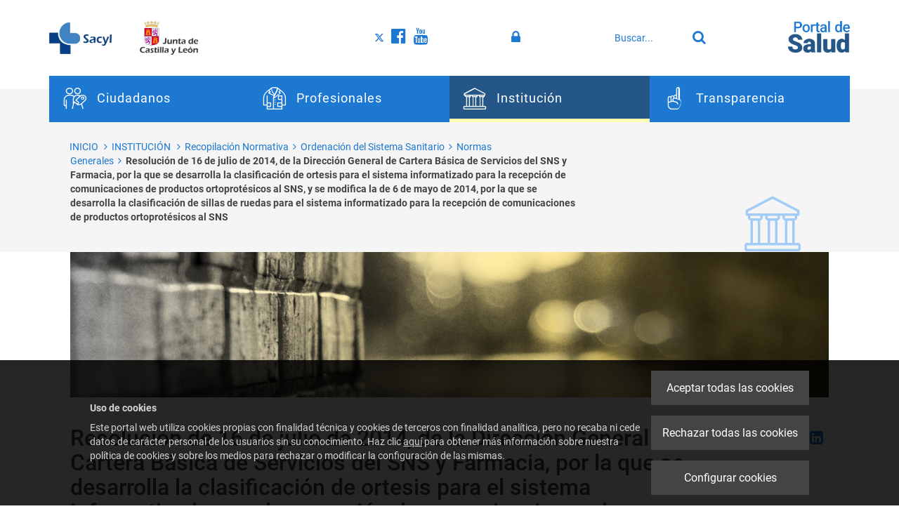

--- FILE ---
content_type: text/html;charset=UTF-8
request_url: https://www.saludcastillayleon.es/institucion/es/recopilacion-normativa/ordenacion-sistema-sanitario/normas-generales/resolucion-16-julio-2014-direccion-general-cartera-basica-s
body_size: 16548
content:







<!DOCTYPE html>
<html lang="es" dir="ltr">
<head prefix="dcterms: http://purl.org/dc/terms/# og: http://ogp.me/ns#">
	



	<title>Resolución de 16 de julio de 2014, de la Dirección General de Cartera Básica de Servicios del SNS y Farmacia, por la que se desarrolla la clasificación de ortesis para el sistema informatizado para la recepción de comunicaciones de productos ortoprotésicos al SNS, y se modifica la de 6 de mayo de 2014, por la que se desarrolla la clasificación de sillas de ruedas para el sistema informatizado para la recepción de comunicaciones de productos ortoprotésicos al SNS | Institución</title>

	











	<meta name="viewport" content="width=device-width, height=device-height, initial-scale=1.0, minimum-scale=1.0, maximum-scale=5.0"/>
	<meta http-equiv="X-UA-Compatible" content="IE=edge"/>
	<meta http-equiv="Content-Type" content="text/html; charset=UTF-8"/>
	<meta name="description" content="Datos de la normativa Tipo de normativa Resolución Fecha de disposición 16 de julio de 2014 Fecha de publicación 22 de julio de 2014 Boletín o diario do..."/>
	<meta name="keywords"    content="Junta, Castilla y Le&amp;oacute;n, Sanidad, Salud, Sacyl"/>
	<meta name="generator"   content="Proxia&#169; Premium Edition 2017"/>
	<meta name="language"    content="es"/>

	
	<meta property="dcterms:identifier"      content="www.proxiasuite.com"/>
	<meta property="dcterms:coverage"        content="Divisa iT, Spain; Lat: 41.515899 N Long: -4.718870 W"/>
	<meta property="dcterms:creator"         content="Divisa Inform&aacute;tica y Telecomunicaciones"/>
	<meta property="dcterms:publisher"       content="Divisa Inform&aacute;tica y Telecomunicaciones"/>
	<meta property="dcterms:rights"          content="Copyright &copy; 2017"/>
	<meta property="dcterms:title"           content="Resolución de 16 de julio de 2014, de la Dirección General de Cartera Básica de Servicios del SNS y Farmacia, por la que se desarrolla la clasificación de ortesis para el sistema informatizado para la recepción de comunicaciones de productos ortoprotésicos al SNS, y se modifica la de 6 de mayo de 2014, por la que se desarrolla la clasificación de sillas de ruedas para el sistema informatizado para la recepción de comunicaciones de productos ortoprotésicos al SNS"/>
	<meta property="dcterms:subject"         content="Junta, Castilla y Le&amp;oacute;n, Sanidad, Salud, Sacyl"/>
	<meta property="dcterms:description"     content="Proxia&#169; Suite es una plataforma desarrollada por Divisa Inform&aacute;tica y Telecomunicaciones"/>
	<meta property="dcterms:language"        content="es"/>

	
	<meta name="twitter:card"            content="summary_large_image"/>
	<meta name="twitter:site"            content="@proxiasuite"/>
	<meta name="twitter:title"           content="Resolución de 16 de julio de 2014, de la Dirección General de Cartera Básica de Servicios del SNS y Farmacia, por la que se desarrolla la clasificación de ortesis para el sistema informatizado para la recepción de comunicaciones de productos ortoprotésicos al SNS, y se modifica la de 6 de mayo de 2014, por la que se desarrolla la clasificación de sillas de ruedas para el sistema informatizado para la recepción de comunicaciones de productos ortoprotésicos al SNS"/>
	<meta name="twitter:description"     content="Datos de la normativa Tipo de normativa Resolución Fecha de disposición 16 de julio de 2014 Fecha de publicación 22 de julio de 2014 Boletín o diario do..."/>
	

	
	<meta property="og:type"             content="website" />
	<meta property="og:title"            content="Resolución de 16 de julio de 2014, de la Dirección General de Cartera Básica de Servicios del SNS y Farmacia, por la que se desarrolla la clasificación de ortesis para el sistema informatizado para la recepción de comunicaciones de productos ortoprotésicos al SNS, y se modifica la de 6 de mayo de 2014, por la que se desarrolla la clasificación de sillas de ruedas para el sistema informatizado para la recepción de comunicaciones de productos ortoprotésicos al SNS"/>
	<meta property="og:site_name"        content="Portal de Salud de la Junta de Castilla y Le&oacute;n"/>
	<meta property="og:description"      content="Datos de la normativa Tipo de normativa Resolución Fecha de disposición 16 de julio de 2014 Fecha de publicación 22 de julio de 2014 Boletín o diario do..."/>
	<meta property="og:url"              content="https://www.saludcastillayleon.es/institucion/es/recopilacion-normativa/ordenacion-sistema-sanitario/normas-generales/resolucion-16-julio-2014-direccion-general-cartera-basica-s"/>
	

	
	

			
	<link rel="icon" href="/favicon.ico"/>
	<link rel="shortcut icon" href="/favicon.ico"/>

	
	
	
	<link rel="canonical" href="https://www.saludcastillayleon.es/institucion/es/recopilacion-normativa/ordenacion-sistema-sanitario/normas-generales/resolucion-16-julio-2014-direccion-general-cartera-basica-s" />
<link rel="alternate" hreflang="es" href="https://www.saludcastillayleon.es/institucion/es/recopilacion-normativa/ordenacion-sistema-sanitario/normas-generales/resolucion-16-julio-2014-direccion-general-cartera-basica-s" />
<link rel="alternate" hreflang="en" href="https://www.saludcastillayleon.es/institucion/en/recopilacion-normativa/ordenacion-sistema-sanitario/normas-generales/resolucion-16-julio-2014-direccion-general-cartera-basica-s" />
<link rel="alternate" hreflang="fr" href="https://www.saludcastillayleon.es/institucion/fr/recopilacion-normativa/ordenacion-sistema-sanitario/normas-generales/resolucion-16-julio-2014-direccion-general-cartera-basica-s" />


	
	

	
		<link rel="stylesheet" type="text/css" href="/sanidad/css/font-opensans.css?nc=1767826800000"/>
	
	
		<link rel="stylesheet" type="text/css" href="/sanidad/css/font-roboto.css?nc=1767826800000"/>
	

	
    
        
        
        
        
        <!--[if IE]><link id="proxia-stylesheet" rel="stylesheet" type="text/css" href="/sanidad/cm/css/institucion.css?chunk=true"/><![endif]-->
        <!--[if !IE]>--><link id="proxia-stylesheet" rel="stylesheet" type="text/css" href="/sanidad/cm/css/institucion.css"/><!--<![endif]-->
        
	
	
	
        
	


	
  	


	<!--[if lte IE 7]><link rel="stylesheet" type="text/css" href="/sanidad/css/cmclient/ie.css?nc=1767826800000"/><![endif]-->
	<!--[if IE 8]><link rel="stylesheet" type="text/css" href="/sanidad/css/ie8.css?nc=1767826800000"/><![endif]-->
	<!--[if IE 9]><link rel="stylesheet" type="text/css" href="/sanidad/css/cmclient/ie9.css?nc=1767826800000"/><![endif]-->
	
	<link type="text/css" rel="stylesheet" href="/sanidad/css/webs/web_institucion.css?nc=1767826800000" />



	
	

	
	
	<link id="proxia-css-sys" rel="stylesheet" type="text/css" href="/sanidad/css-sys/css-system.css?nc=1767826800000" />

	
	<script type="text/javascript">
	<!--
	var _rootWeb = "/sanidad";
	var _basePath = "/sanidad/cm";
	var _user = {"fullname":"Invitado del sistema","userLocale":"es_ES","roles":["guest","guest","only_guest","SYS$f3SFiliGvdApOB5/"],"securityConstraints":["anonymous","guest","DVNoteBook.admin","sharedDisk.User","DVFavorites.user","DVIFrame.user","DVNoteBook.user"]};
	var _isSSL = (location.href.indexOf("https://") == 0)?true:false;
	var _fullWeb = (_isSSL)?"https://www.saludcastillayleon.es/sanidad":"http://www.saludcastillayleon.es/sanidad";
	var _userLocale = "es_ES";
	var _userLocaleLang = "es";
	var _userLocaleCountry = "ES";
	var _directionality = "ltr";
	var _currentWeb = "institucion";
	var _currentDomain = "";
	var _currentTemplate = "/tkContent";
	var _currentUrl = "/institucion/es/recopilacion-normativa/ordenacion-sistema-sanitario/normas-generales/resolucion-16-julio-2014-direccion-general-cartera-basica-s";
	
	var _login = "guest";
	
	var _idmobdev = "0";
	var _userDeviceAlias = "device#0";
	var _idContent = '1256345';
	var _noCache = "nc=1767826800000";
	var _compatibilityMode = '2';
	var _cookieDomain = ''
    var _clusterMapAlt = '{0} {1} en los alrededores'


	
	var locationSettings = {
		basePath: '/sanidad/cm',
		noTownSelected: 'No ha seleccionado ninguna ciudad, aseg&uacute;rese de que es lo que desea.',
		countryField: 'Seleccione el pa&iacute;s',
		stateField: 'Seleccione la provincia',
		townField: 'Escriba la localidad',
		legend: 'Datos de localizaci&oacute;n',
		municipality: '(Municipio)',
		hideCountry: true,
		allowEmptyTown: true,
		bootstrap: true,
		autoFocus: false,
        searchOnMunicipalities: false
	};

	
	var photoSwipeText = {
		closePhoto: 'Cerrar (Esc)',
		prevPhoto: 'Anterior (Tecla &quot;&lt;&quot;)',
		nextPhoto: 'Siguiente (Tecla &quot;&gt;&quot;)',
		zoomInOut: 'Hacer zoom',
		toggleFullscreen: 'Pantalla completa',
		sharePhoto: 'Compartir',
		loadErrMsg: '<a href=\u0022%url%\u0022 target=\u0022_blank\u0022>El fichero multimedia<\u002Fa> no ha podido ser cargado.',
		shareOnFacebook: 'Compartir en Facebook',
		shareOnTwitter: 'Compartir en Twitter',
		shareOnPinterest: 'Compartir en Pinterest',
		downloadMedia: 'Descargar fichero',
		psAuthor: 'Autor:'
	};

    
    var _toggleNavigation = "Menú de Navegación";
    var _toggleNavigationOpened = "MenÃº abierto. Ocultar opciones de navegaci&#xF3;n";
    var _toggleNavigationClosed = "Menu cerrado. Mostrar opciones de navegaci&#xF3;n";

    
    var _periodFormat =  "del [0] al [1]";
    var _approximatePeriod = "[0] (fechas orientativas)";

	
	var dtp_goToday = "Ir a hoy";
	var dtp_clearSelection = "Limpiar selección";
	var dtp_closePicker = "Cerrar el selector";
	var dtp_selectMonth = "Seleccionar mes";
	var dtp_prevMonth = "Mes anterior";
	var dtp_nextMonth = "Mes siguiente";
	var dtp_selectYear = "Seleccionar año";
	var dtp_prevYear = "Año anterior";
	var dtp_nextYear = "Año siguiente";
	var dtp_selectDecade = "Seleccionar década";
	var dtp_prevDecade = "Década anterior";
	var dtp_nextDecade = "Década siguiente";
	var dtp_prevCentury = "Siglo anterior";
	var dtp_nextCentury = "Siglo siguiente";
	var dtp_pickHour = "Seleccionar hora";
	var dtp_incrementHour = "Incrementar hora";
	var dtp_decrementHour = "Decrementar hora";
	var dtp_pickMinute = "Seleccionar minuto";
	var dtp_incrementMinute = "Incrementar minuto";
	var dtp_decrementMinute = "Decrementar minuto";
	var dtp_pickSecond = "Seleccionar segundo";
	var dtp_incrementSecond = "Incrementar segundo";
	var dtp_decrementSecond = "Decrementar segundo";
	var dtp_togglePeriod = "Cambiar periodo";
	var dtp_selectTime = "Seleccionar fecha";
	var dtp_dateFormat = "DD\u002FMM\u002FYYYY";
	var dtp_timeFormat = "H:mm";
	var dtp_helpKey = "Pulsa \u0022h\u0022 para ayuda";
	var dtp_helpTitle = "Navegaci&oacute;n con teclado del calendario";
	var dtp_helpText = "<ul><li>flecha derecha avanza un d&iacute;a<\u002Fli><li>flecha izquierda retrocede un d&iacute;a<\u002Fli><li>flecha abajo avanza una semana<\u002Fli><li>flecha arriba retrocede una semana<\u002Fli><li>avpag avanza un mes<\u002Fli><li>repag retrocede un mes<\u002Fli><li>Ctrl+abajo avanza un a&ntilde;o<\u002Fli><li>Ctrl+arriba retrocede un a&ntilde;o<\u002Fli><\u002Ful>";

	
	var searchInputText = "Buscar";
	var seeAllTextTitle = 'Ver todo';
	var seeLessTextTitle = 'Ver menos';
	var moreInformation = 'M&aacute;s informaci&oacute;n';
	var nextText = 'Diapositiva siguiente';
	var prevText = 'Diapositiva anterior';
	var playText = 'Continuar carrusel';
	var pauseText = 'Pausar carrusel';
	var sliderText = 'Diapositiva';
	var sliderCountText = 'N&uacute;mero de diapositivas';
	var closeText = 'Cerrar';
	var replyToText = 'Responder a <strong>{0}<\u002Fstrong>';
	var commentSuccess = 'Comentario enviado con &eacute;xito. Gracias por su participaci&oacute;n.';
	var xformsDateFormat = 'DD\u002FMM\u002FYYYY';
	var xformsTimeFormat = 'H:mm';
	var decimalFormat = ',';
	var loadingText = 'Cargando...';
	var sendingText = 'Enviando...';
	var deletingText = 'Borrando...';
	var sociallockerHeader = 'CONTENIDO BLOQUEADO';
	var sociallockerMessage = 'Para seguir leyendo comparte este contenido en tu red social';
	var backToTopText = 'Volver arriba';
	var optNavigatorText = 'Est&aacute;s usando un navegador que no es compatible o est&aacute; obsoleto. Considera la posibilidad de cambiar de navegador.';
	var jumpToContent = 'Saltar al contenido';
	var jumpToContentTitle = 'Saltar navegaci&oacute;n e ir al contenido de la p&aacute;gina';
	var errorText = 'Errores';
	
	
	var zoomIn = 'Aumentar nivel de zoom';
	var zoomOut = 'Disminuir nivel de zoom';
	var typeControlTitle = 'Mapa';
	var roadmap = 'Mapa de carreteras';
	var satellite = 'Sat&eacute;lite';
	var hybrid = 'Hibrido';
	var terrain = 'Terreno';
	
	
	var _googleMapKeyboardIcon = 'Icono';
	var _googleMapKeyboardIconDescription = 'Descripción del icono';
	
	//-->
	</script>
    <script type="text/javascript" src="/sanidad/javaScript/react/polyfills.production.min.js?nc=1767826800000"></script>
	
	<script type="text/javascript" src="/sanidad/javaScript/proxia.js?nc=1767826800000"></script>

	
	<script type="text/javascript" src="/sanidad/javaScript/jquery.min.js?nc=1767826800000"></script>
	<script type="text/javascript" src="/sanidad/javaScript/jquery-migrate.min.js?nc=1767826800000"></script>
	<script type="text/javascript">
		jQuery.UNSAFE_restoreLegacyHtmlPrefilter();
		jQuery['browser'] = browserDetails;
	</script>
    <!-- Expresiones de fechas -->
    <script type="text/javascript">
    <!--
    resolveDateExpressions();
    //-->
    </script>

	<script src="https://www.google.com/recaptcha/api.js" async defer></script>
	
	<script type="text/javascript" src="/sanidad/javaScript/bootstrap/js/bootstrap.min.js?nc=1767826800000"></script>
	<script type="text/javascript">$.fn.bstooltip = $.fn.tooltip.noConflict();</script>
    <script type="text/javascript" src="/sanidad/javaScript/imagesloaded.min.js?nc=1767826800000"></script>
	<script type="text/javascript" src="/sanidad/javaScript/jquery.easy.slider.js?nc=1767826800000"></script>
	<script type="text/javascript" src="/sanidad/javaScript/toastr/toastr.min.js?nc=1767826800000"></script>
	<!--[if gte IE 9]><!--><script type="text/javascript" src="/sanidad/javaScript/hammer.min.js?nc=1767826800000"></script><!--<![endif]-->
    <script type="text/javascript" src="/sanidad/javaScript/purify.min.js?nc=1767826800000"></script>

	<script type="text/javascript" src="/sanidad/javaScript/moment/min/moment.min.js?nc=1767826800000"></script>
	
		<script type="text/javascript" src="/sanidad/javaScript/moment/locale/es.js?nc=1767826800000"></script>
		
			<script type="text/javascript" src="/sanidad/javaScript/moment/locale/es-es.js?nc=1767826800000"></script>
		
	

	<!--[if lt IE 9]>
	<script type="text/javascript" src="/sanidad/javaScript/css3-mediaqueries.js?nc=1767826800000"></script>
	<script type="text/javascript" src="/sanidad/javaScript/html5shiv.min.js?nc=1767826800000"></script>
	<script type="text/javascript" src="/sanidad/javaScript/respond.min.js?nc=1767826800000"></script>
	<![endif]-->

	
	
	
	

    
    <script type="text/javascript">
    var xformsCustomPath = '/sanidad/javaScript/proxia.xforms.custom.js?nc=1767826800000';
    </script>
	<script type="text/javascript" src="/sanidad/javaScript/init.js?nc=1767826800000"></script>
	<script type="text/javascript" src="/sanidad/javaScript/init_web.js?nc=1767826800000"></script>

	
	<script type="text/javascript" src="/sanidad/javaScript/webs/web_institucion.js?nc=1767826800000"></script>



	
	

	
	


<script type="text/javascript">
<!--
    var cookieNoticeTitle   = 'Uso de cookies';
    
    var cookieConfigurationUrl = '/institucion/es/politica-cookies';
    var cookieNoticeContent = 'Este portal web utiliza cookies propias con finalidad t&eacute;cnica y cookies de terceros con finalidad anal&iacute;tica, pero no recaba ni cede datos de car&aacute;cter personal de los usuarios sin su conocimiento. Haz clic <a href=\u0022https:\u002F\u002Fwww.saludcastillayleon.es\u002Fes\u002Fpolitica-cookies\u0022>aqu&iacute<\u002Fa> para obtener m&aacute;s informaci&oacute;n sobre nuestra pol&iacute;tica de cookies y sobre los medios para rechazar o modificar la configuraci&oacute;n de las mismas.';
    var cookieNoticeAccept  = 'Aceptar todas las cookies';
    var cookieNoticeReject  = 'Rechazar todas las cookies';
    var cookieNoticeConfig  = 'Configurar cookies';


	// Google Analytics
	var googleAnalyticsSent = false;
	gpdrPolicy.init(new Gpdr({alias:'analytics',name:'Cookies analíticas',
                              description: 'Este conjunto de cookies nos permiten medir su comportamiento en el portal, páginas más visitadas, puntos de abandono, navegadores o dispositivos más empleados, etc. Utilizamos estas funciones para mejorar los contenidos que ofrecemos, y mejorar su experiencia de usuario.',
                              onAccept:function() {
                                    loadScript({url: '/sanidad/javaScript/cmclient/ga.js?nc=1767826800000',
                                        success:function(){
                                            // Llamamos a la funciÃ³n de inicializaciÃ³n de GA
                                            if(typeof(sendGoogleAnalytics) == "function" && !googleAnalyticsSent) {
                                                sendGoogleAnalytics(true);
                                                googleAnalyticsSent = true;
                                            }
                                        }});
                              }}));

	// Reproducciones de video de distintas fuentes soportadas por Proxia
	gpdrPolicy.init(new Gpdr({alias:'video',name:'Embeber videos de terceros proveedores',
                              description: 'Este conjunto de cookies permiten que le mostremos dentro del portal videos embebidos de Youtube y otros terceros proveedores. Si no habilita esta opción podrá seguir viendo los videos, pero estos se mostrarán en una nueva ventana controlada por el proveedor.   ',
                              base:['youtube','youtu.be','brightcove','dalealplay','vimeo']}));

	// Redes sociales (Twitter y Facebook)
	
	
    gpdrPolicy.init(new Gpdr({alias:'social',
                              name:'Embeber timelines de Twitter y Facebook',
                              description:'Este conjunto de cookies permiten que mostremos dentro del portal nuestra actividad en redes sociales. Si no habilita esta opción podrá visualizar nuestra actividad a través de enlaces a dichas redes dispuestos en la cabecera del portal.',
                              onAccept: function() {
                                  if($('a.twitter-timeline').length>0) {
                                      loadScript({url: '//platform.twitter.com/widgets.js'});
                                  }
								  if($('div.fb-page').length>0) {
									  (function(d, s, id) {
										  var js, fjs = d.getElementsByTagName(s)[0];
										  if (d.getElementById(id)) return;
										  js = d.createElement(s); js.id = id;
										  js.src = "//connect.facebook.net/es_ES/sdk.js#xfbml=1&version=v2.5";
										  fjs.parentNode.insertBefore(js, fjs);
									  }(document, 'script', 'facebook-jssdk'));
								  }
                              }}));
    

    // Inicializamos la politica de gpdr una vez el DOM aplique (lo hace internamente), en cualquier momento se
	// podrÃ­an aÃ±adir otros elementos
	gpdrPolicy.apply();

//-->
</script>



	
	



	
	
		
		
			<script type="text/javascript" src="/sanidad/javaScript/init_custom.js?nc=1767826800000"></script>
		
	

<!-- Script de implantación de accesibilidad inSuit -->
<script async="async" type="text/javascript" src="https://insuit.net/i4tservice/insuit-app.js"></script>

</head>


<body class="mainBody  contentContainer content-ninguna
 institucion content-path-4">
	

















	<div role="region" aria-labelledby="page-title">
	<h1 id="page-title" class="sr-only">Institución</h1>
	</div>
	<div class="proxia-grid proxia-outer-grid container-fluid">
<div class="row proxia-row"><div class="ps-header col-xs-12 proxia-column"><div class="row proxia-row"><div class="container col-xs-12 proxia-column"><div class="row proxia-row"><div class="ps-head-logos col-lg-4 col-xs-12 col-sm-4 proxia-column">




<div class="cmBanners ps-logos-banner banner-ps-logos"><ul class="cmBannersHorizontalMode nColumns nColumns_2"><li class="cmBannersRelativePosition"><div class="ps-logoSacyl"><a href="/sanidad/cm" class="cmBannerLink" title="SACYL - Sanidad"><img src="/sanidad/cm/institucion/images?locale=es_ES&amp;idMmedia=1192639" class="bannerNormalImage" width="135" height="68" alt="SACYL - Sanidad" /></a></div></li><li class="cmBannersRelativePosition"><div class="ps-logojcyl"><a href="https://www.jcyl.es/" class="cmBannerLink" title="Junta de Castilla y León. Este enlace se abrirá en una ventana nueva." target="_blank"><img src="/sanidad/cm/institucion/images?locale=es_ES&amp;idMmedia=1192637" class="bannerNormalImage" width="124" height="72" alt="Junta de Castilla y León" /></a></div></li></ul></div>
</div><div class="ps-header-elements col-lg-6 col-xs-12 col-sm-6 proxia-column"><div class="row proxia-row"><div class="col-lg-4 col-xs-5 col-sm-4 proxia-column">




<div class="cmMenuBox  menu-ps-social">
	<div class="cmMenuDefault cmMenuHorizontal"><div class="cmMenuTitle sr-only">Social</div><ul class="cmMenuLevel1 numElements3"><li class="cmMenuItem1 odd"><a href="https://twitter.com/Salud_JCYL" target="_blank" class="cmMenuLink"><span class="cmMenuTitle"><span class="cmMenuTitleIcon fa fa-twitter twitter"></span><span class="cmMenuTitleText">Visítanos en Twitter</span></span><span class="sr-only"> Enlace a una aplicación externa.</span></a></li>
<li class="cmMenuItem2 even"><a href="https://www.facebook.com/saludcastillayleon" target="_blank" class="cmMenuLink"><span class="cmMenuTitle"><span class="cmMenuTitleIcon fa fa-facebook-official facebook"></span><span class="cmMenuTitleText">Visítanos en Facebook</span></span><span class="sr-only"> Enlace a una aplicación externa.</span></a></li>
<li class="cmMenuItem3 odd"><a href="https://www.youtube.com/user/saludcastillayleon" target="_blank" class="cmMenuLink"><span class="cmMenuTitle"><span class="cmMenuTitleIcon fa fa-youtube youtube"></span><span class="cmMenuTitleText">Visítanos en Youtube</span></span><span class="sr-only"> Enlace a una aplicación externa.</span></a></li>
</ul>
</div>


</div>
</div><div class="super- col-lg-4 col-xs-3 col-sm-4 proxia-column">



<div class="authInternalOptions clearfix">
	<noscript>
		<iframe title="Proxia iframe" src="/sanidad/cm/institucion/DVCmAuthentication.1.1.tkContent.1256345/tkAuthenticationName"></iframe>
	</noscript>
</div>
</div><div class="col-lg-4 col-xs-4 proxia-column">




<div class="simpleSearcherBox ">
	<script type="text/javascript">
<!--
   function checkPattern_1(elm) {
       if (elm.value.length==0){
           window.alert("Debe introducir algún criterio de búsqueda");
           return false;
       }
   }
//-->
</script>
<form id="simpleSearcher_1" action="/institucion/es/buscar#results" method="get" role="search" onsubmit="return checkPattern_1(this.simpleSearchPattern);">
<input type="hidden" name="formName" value="simpleSearchForm" />
<div class="input-group input-group-sm">
<input type="hidden" name="formName" value="simpleSearchForm" />
   <input type="hidden" name="lookForType" id="lookForTypess_1" value="0" />
   <input type="hidden" name="sortIndex" id="sortIndexss_1" value="0" />
       <div class="sr-only">
           <label for="simpleSearchPattern_1" class="cmSearchLabel">Buscar</label>
       </div>
           <input type="text" id="simpleSearchPattern_1" name="simpleSearchPattern" data-search="true" maxlength="80" placeholder="Buscar..." class="form-control" />
       <div class="input-group-btn">
           <button type="submit" class="btn btn-default"><span class="fa fa-search"></span> <span class="sr-only">Buscar</span></button>       </div>
</div>
</form>

</div>
</div></div></div><div class="none col-lg-2 col-xs-2 proxia-column">




<div class="cmBanners ps-logo-ps banner-ps-logoPortal"><div class="cmBannersRelativePosition standalone"><div class="ps-logoPortalSalud"><a href="/sanidad/cm" class="cmBannerLink" title="Portal de Salud"><img src="/sanidad/cm/institucion/images?locale=es_ES&amp;idMmedia=1225184" class="bannerNormalImage" width="133" height="68" alt="Portal de Salud" /></a></div></div></div>
</div></div><div class="row proxia-row"><div class="col-xs-12 proxia-column">




<div class="cmMenuBox mainMenu subheader-fixed menu-ps-main">
	<div class="cmMenuDefault cmMenuHorizontal"><div class="cmMenuTitle sr-only">Principal</div><ul class="cmMenuLevel1 numElements4"><li class="cmMenuItem1 odd hasSubelements numSubelements4"><a href="/sanidad/cm?locale=es_ES" class="cmMenuLink"><span class="cmMenuTitle"><span class="cmMenuTitleIcon dvi-citizens"></span><span class="cmMenuTitleText">Ciudadanos</span></span></a><div class="cmMenuLevelContainer2"><ul class="cmMenuLevel2"><li class="cmMenuItem1 odd"><span class="cmMenuLink"><span class="cmMenuTitle">Ciudadanos</span></span><p class="cmMenuDescription">Información útil sobre salud y servicios para el ciudadano</p></li>
<li class="cmMenuItem2 even hasSubelements numSubelements17"><span class="cmMenuLink"><span class="cmMenuTitle">Salud</span></span><div class="cmMenuLevelContainer3"><ul class="cmMenuLevel3"><li class="cmMenuItem1 odd"><a href="/es/salud-integral-mujer" class="cmMenuLink"><span class="cmMenuTitle">Salud integral de la mujer</span></a></li>
<li class="cmMenuItem2 even"><a href="/es/salud-estilos-vida" class="cmMenuLink"><span class="cmMenuTitle">Salud y estilos de vida</span></a></li>
<li class="cmMenuItem3 odd"><a href="/es/protege-salud/salud-materno-infantil" class="cmMenuLink"><span class="cmMenuTitle">Salud materno infantil</span></a></li>
<li class="cmMenuItem4 even"><a href="/es/protege-salud/salud-infantil" class="cmMenuLink"><span class="cmMenuTitle">Salud infantil</span></a></li>
<li class="cmMenuItem5 odd"><a href="/es/saludjoven" class="cmMenuLink"><span class="cmMenuTitle">Salud joven</span></a></li>
<li class="cmMenuItem6 even"><a href="/es/salud-mayores" class="cmMenuLink"><span class="cmMenuTitle">Salud de los mayores</span></a></li>
<li class="cmMenuItem7 odd"><a href="/es/salud-viajero" class="cmMenuLink"><span class="cmMenuTitle">Salud del viajero</span></a></li>
<li class="cmMenuItem8 even"><a href="/es/enfermedades-problemas-salud" class="cmMenuLink"><span class="cmMenuTitle">Enfermedades y problemas de salud</span></a></li>
<li class="cmMenuItem9 odd"><a href="https://www.saludcastillayleon.es/escueladepacientes/es" class="cmMenuLink"><span class="cmMenuTitle">Escuela de Pacientes</span></a></li>
<li class="cmMenuItem10 even"><a href="/es/vacunaciones" class="cmMenuLink"><span class="cmMenuTitle">Vacunaciones</span></a></li>
<li class="cmMenuItem11 odd"><a href="/es/seguridadalimentaria" class="cmMenuLink"><span class="cmMenuTitle">Seguridad alimentaria</span></a></li>
<li class="cmMenuItem12 even"><a href="/es/sanidadambiental" class="cmMenuLink"><span class="cmMenuTitle">Sanidad ambiental</span></a></li>
<li class="cmMenuItem13 odd"><a href="/es/asociaciones-pacientes-familiares" class="cmMenuLink"><span class="cmMenuTitle">Asociaciones de pacientes</span></a></li>
<li class="cmMenuItem14 even"><a href="/es/sanidad-mortuoria" class="cmMenuLink"><span class="cmMenuTitle">Sanidad mortuoria</span></a></li>
<li class="cmMenuItem15 odd"><a href="/profesionales/es/ordenacion-farmaceutica/productos-cosmeticos" class="cmMenuLink"><span class="cmMenuTitle">Productos cosméticos</span></a></li>
<li class="cmMenuItem16 even"><a href="/profesionales/es/ordenacion-farmaceutica/farmacovigilancia" class="cmMenuLink"><span class="cmMenuTitle">Farmacovigilancia</span></a></li>
<li class="cmMenuItem17 odd"><a href="https://www.saludcastillayleon.es/saludcomunitaria" class="cmMenuLink"><span class="cmMenuTitle">Salud Comunitaria</span></a></li>
</ul>
</div></li>
<li class="cmMenuItem3 odd hasSubelements numSubelements13"><span class="cmMenuLink"><span class="cmMenuTitle">Información</span></span><div class="cmMenuLevelContainer3"><ul class="cmMenuLevel3"><li class="cmMenuItem1 odd"><a href="/es/lista-espera" class="cmMenuLink"><span class="cmMenuTitle">Lista de espera</span></a></li>
<li class="cmMenuItem2 even"><a href="/es/asistencia-sanitaria" class="cmMenuLink"><span class="cmMenuTitle">Asistencia sanitaria</span></a></li>
<li class="cmMenuItem3 odd"><a href="/es/derechos-deberes" class="cmMenuLink"><span class="cmMenuTitle">Derechos y deberes</span></a></li>
<li class="cmMenuItem4 even"><a href="/es/castellanos-leoneses-exterior" class="cmMenuLink"><span class="cmMenuTitle">Castellanos y Leoneses en el exterior</span></a></li>
<li class="cmMenuItem5 odd"><a href="/es/transfronteriza" class="cmMenuLink"><span class="cmMenuTitle">Asistencia sanitaria transfronteriza</span></a></li>
<li class="cmMenuItem6 even"><a href="/es/convenio-especial" class="cmMenuLink"><span class="cmMenuTitle">Convenio especial</span></a></li>
<li class="cmMenuItem7 odd"><a href="/es/prestaciones-ayudas" class="cmMenuLink"><span class="cmMenuTitle">Prestaciones y ayudas</span></a></li>
<li class="cmMenuItem8 even"><a href="/es/incapacidad-temporal/campanas-anteriores" class="cmMenuLink"><span class="cmMenuTitle">Incapacidad temporal</span></a></li>
<li class="cmMenuItem9 odd"><a href="/es/farmacia-medicamentos" class="cmMenuLink"><span class="cmMenuTitle">Farmacia y medicamentos</span></a></li>
<li class="cmMenuItem10 even"><a href="/es/asistencia-sanitaria/urgencias-emergencias" class="cmMenuLink"><span class="cmMenuTitle">Urgencias y emergencias</span></a></li>
<li class="cmMenuItem11 odd"><a href="/es/donaciones-trasplantes" class="cmMenuLink"><span class="cmMenuTitle">Donaciones y trasplantes</span></a></li>
<li class="cmMenuItem12 even"><a href="/es/actuaciones-financiadas-fondos-europeos" class="cmMenuLink"><span class="cmMenuTitle">Actuaciones financiadas con fondos europeos</span></a></li>
<li class="cmMenuItem13 odd"><a href="/es/enlaces-interes" class="cmMenuLink"><span class="cmMenuTitle">Enlaces de Interés</span></a></li>
</ul>
</div></li>
<li class="cmMenuItem4 even hasSubelements numSubelements12"><span class="cmMenuLink"><span class="cmMenuTitle">Servicios</span></span><div class="cmMenuLevelContainer3"><ul class="cmMenuLevel3"><li class="cmMenuItem1 odd"><a href="/es/citaprevia" class="cmMenuLink"><span class="cmMenuTitle">Cita Previa con su Centro de Salud</span></a></li>
<li class="cmMenuItem2 even"><a href="/es/serviciosonline/carpeta-paciente" class="cmMenuLink"><span class="cmMenuTitle">Carpeta del Paciente</span></a></li>
<li class="cmMenuItem3 odd"><a href="/es/sacylconecta" class="cmMenuLink"><span class="cmMenuTitle">SACYL Conecta</span></a></li>
<li class="cmMenuItem4 even"><a href="https://hcdsns.saludcastillayleon.es/hcdSnsWeb/ciudadano/indexAction.do" target="_blank" class="cmMenuLink"><span class="cmMenuTitle">Acceso a la Historia Clínica Digital del Sistema Nacional de Salud</span><span class="sr-only"> Enlace a una aplicación externa.</span></a></li>
<li class="cmMenuItem5 odd"><a href="/es/serviciosonline/buscadores-recursos-sanitarios" class="cmMenuLink"><span class="cmMenuTitle">Buscadores de recursos sanitarios</span></a></li>
<li class="cmMenuItem6 even"><a href="/institucion/es/centros-servicios-establecimientos-sanitarios" class="cmMenuLink"><span class="cmMenuTitle">Centros, Servicios y Establecimientos sanitarios</span></a></li>
<li class="cmMenuItem7 odd"><a href="/es/serviciosonline/tarjeta-sanitaria" class="cmMenuLink"><span class="cmMenuTitle">Tarjeta sanitaria</span></a></li>
<li class="cmMenuItem8 even"><a href="/es/serviciosonline/reclamaciones-sugerencias" class="cmMenuLink"><span class="cmMenuTitle">Reclamaciones y sugerencias</span></a></li>
<li class="cmMenuItem9 odd"><a href="/es/serviciosonline/registro-instrucciones-previas" class="cmMenuLink"><span class="cmMenuTitle">Registro de Instrucciones Previas</span></a></li>
<li class="cmMenuItem10 even"><a href="/es/serviciosonline/hazte-donante-organos" class="cmMenuLink"><span class="cmMenuTitle">Hazte donante de órganos</span></a></li>
<li class="cmMenuItem11 odd"><a href="https://www.tramitacastillayleon.jcyl.es/web/jcyl/AdministracionElectronica/es/Plantilla100ListadoTramite/1251181053840/_/1284181168207/DirectorioPadre" target="_blank" class="cmMenuLink"><span class="cmMenuTitle">Trámites electrónicos Consejería de Sanidad</span><span class="sr-only"> Enlace a una aplicación externa.</span></a></li>
<li class="cmMenuItem12 even"><a href="/institucion/es/centros-servicios-establecimientos-sanitarios/certificacion-condiciones-medico-sanitarias-previstas-espec" class="cmMenuLink"><span class="cmMenuTitle">Certificación espectáculos taurinos</span></a></li>
</ul>
</div></li>
</ul>
</div></li>
<li class="cmMenuItem2 even hasSubelements numSubelements4"><a href="/profesionales/es?locale=es_ES" class="cmMenuLink"><span class="cmMenuTitle"><span class="cmMenuTitleIcon dvi-professionals"></span><span class="cmMenuTitleText">Profesionales</span></span></a><div class="cmMenuLevelContainer2"><ul class="cmMenuLevel2"><li class="cmMenuItem1 odd"><span class="cmMenuLink"><span class="cmMenuTitle">Profesionales</span></span><p class="cmMenuDescription">Formación, empleo y más para el profesional sanitario</p></li>
<li class="cmMenuItem2 even hasSubelements numSubelements8"><span class="cmMenuLink"><span class="cmMenuTitle">Formación y empleo</span></span><div class="cmMenuLevelContainer3"><ul class="cmMenuLevel3"><li class="cmMenuItem1 odd"><a href="/profesionales/es/recursos-humanos" class="cmMenuLink"><span class="cmMenuTitle">Recursos humanos</span></a></li>
<li class="cmMenuItem2 even"><a href="https://www.saludcastillayleon.es/formacion/es" onclick="javascript:window.open('https://www.saludcastillayleon.es/formacion/es','menuPopUp','toolbar=yes, location=yes, directories=yes, status=yes, menubar=yes, scrollbars=yes, resizable=yes, width=800, height=600'); return false;" onkeypress="return keyPress(event);" class="cmMenuLink"><span class="cmMenuTitle">Portal de formación</span><span class="sr-only"> Este enlace se abrirá en una ventana nueva.</span></a></li>
<li class="cmMenuItem3 odd"><a href="https://www.saludcastillayleon.es/portalmedicamento/es/" onclick="javascript:window.open('https://www.saludcastillayleon.es/portalmedicamento/es/','menuPopUp','toolbar=yes, location=yes, directories=yes, status=yes, menubar=yes, scrollbars=yes, resizable=yes, width=800, height=600'); return false;" onkeypress="return keyPress(event);" class="cmMenuLink"><span class="cmMenuTitle">Portal del medicamento</span><span class="sr-only"> Este enlace se abrirá en una ventana nueva.</span></a></li>
<li class="cmMenuItem4 even"><a href="/institucion/es/biblioteca" class="cmMenuLink"><span class="cmMenuTitle">Biblioteca sanitaria online</span></a></li>
<li class="cmMenuItem5 odd"><a href="/profesionales/es/prevencion-riesgos-laborales" class="cmMenuLink"><span class="cmMenuTitle">Prevención de Riesgos Laborales Sacyl</span></a></li>
<li class="cmMenuItem6 even"><a href="/profesionales/es/jornadas-eventos" class="cmMenuLink"><span class="cmMenuTitle">Jornadas y eventos</span></a></li>
<li class="cmMenuItem7 odd"><a href="/profesionales/es/eduroam" class="cmMenuLink"><span class="cmMenuTitle">Eduroam</span></a></li>
<li class="cmMenuItem8 even"><a href="https://www.saludcastillayleon.es/intranet-profesional/es" class="cmMenuLink"><span class="cmMenuTitle">Intranet profesional</span></a></li>
</ul>
</div></li>
<li class="cmMenuItem3 odd hasSubelements numSubelements20"><span class="cmMenuLink"><span class="cmMenuTitle">Estrategias y programas</span></span><div class="cmMenuLevelContainer3"><ul class="cmMenuLevel3"><li class="cmMenuItem1 odd"><a href="/profesionales/es/teleatencion" class="cmMenuLink"><span class="cmMenuTitle">Teleatención sanitaria</span></a></li>
<li class="cmMenuItem2 even"><a href="https://www.saludcastillayleon.es/profesionales/es/eutanasia" class="cmMenuLink"><span class="cmMenuTitle">Eutanasia. Prestación de ayuda para morir</span></a></li>
<li class="cmMenuItem3 odd"><a href="https://www.saludcastillayleon.es/investigacion/es" class="cmMenuLink"><span class="cmMenuTitle">Portal de investigación</span></a></li>
<li class="cmMenuItem4 even"><a href="/profesionales/es/calidad-seguridad-paciente" class="cmMenuLink"><span class="cmMenuTitle">Portal de Calidad y Seguridad del Paciente</span></a></li>
<li class="cmMenuItem5 odd"><a href="/profesionales/es/coordinacion-sociosanitaria" class="cmMenuLink"><span class="cmMenuTitle">Coordinación Sociosanitaria</span></a></li>
<li class="cmMenuItem6 even"><a href="/profesionales/es/cuidados-paliativos" class="cmMenuLink"><span class="cmMenuTitle">Cuidados paliativos</span></a></li>
<li class="cmMenuItem7 odd"><a href="/profesionales/es/programas-guias-clinicas" class="cmMenuLink"><span class="cmMenuTitle">Programas y guías clínicas</span></a></li>
<li class="cmMenuItem8 even"><a href="/profesionales/es/atencion-cronicos" class="cmMenuLink"><span class="cmMenuTitle">Atención a crónicos</span></a></li>
<li class="cmMenuItem9 odd"><a href="https://www.saludcastillayleon.es/institucion/es/catalogo-prestaciones/cartera-servicios" class="cmMenuLink"><span class="cmMenuTitle">Cartera de servicios</span></a></li>
<li class="cmMenuItem10 even"><a href="/profesionales/es/procesos-asistenciales" class="cmMenuLink"><span class="cmMenuTitle">Procesos asistenciales</span></a></li>
<li class="cmMenuItem11 odd"><a href="/profesionales/es/bioetica" class="cmMenuLink"><span class="cmMenuTitle">Bioética</span></a></li>
<li class="cmMenuItem12 even"><a href="/profesionales/es/compromiso-calidad-sociedades-cientificas-espana" class="cmMenuLink"><span class="cmMenuTitle">Compromiso por la calidad de las sociedades científicas</span></a></li>
<li class="cmMenuItem13 odd"><a href="/profesionales/es/donaciones-trasplantes" class="cmMenuLink"><span class="cmMenuTitle">Donaciones y trasplantes</span></a></li>
<li class="cmMenuItem14 even"><a href="/profesionales/es/violencia-genero" class="cmMenuLink"><span class="cmMenuTitle">Violencia de Género</span></a></li>
<li class="cmMenuItem15 odd"><a href="/es/serviciosonline/registro-instrucciones-previas" class="cmMenuLink"><span class="cmMenuTitle">Registro de Instrucciones Previas</span></a></li>
<li class="cmMenuItem16 even"><a href="/profesionales/es/dolor" class="cmMenuLink"><span class="cmMenuTitle">Abordaje integral del dolor</span></a></li>
<li class="cmMenuItem17 odd"><a href="/profesionales/es/innhospital" class="cmMenuLink"><span class="cmMenuTitle">Proyecto INNHOSPITAL</span></a></li>
<li class="cmMenuItem18 even"><a href="/profesionales/es/bpso" class="cmMenuLink"><span class="cmMenuTitle">Excelencia en Cuidados</span></a></li>
<li class="cmMenuItem19 odd"><a href="/profesionales/es/protocolos-indicacion-enfermera" class="cmMenuLink"><span class="cmMenuTitle">Protocolos de Indicación Enfermera</span></a></li>
<li class="cmMenuItem20 even"><a href="/profesionales/es/procesos-organizativos-atencion-primaria" class="cmMenuLink"><span class="cmMenuTitle">Procesos organizativos en Atención Primaria</span></a></li>
</ul>
</div></li>
<li class="cmMenuItem4 even hasSubelements numSubelements10"><span class="cmMenuLink"><span class="cmMenuTitle">Salud pública</span></span><div class="cmMenuLevelContainer3"><ul class="cmMenuLevel3"><li class="cmMenuItem1 odd"><a href="/profesionales/es/vacunaciones" class="cmMenuLink"><span class="cmMenuTitle">Vacunaciones</span></a></li>
<li class="cmMenuItem2 even"><a href="/profesionales/es/sanidadambiental" class="cmMenuLink"><span class="cmMenuTitle">Sanidad ambiental</span></a></li>
<li class="cmMenuItem3 odd"><a href="/profesionales/es/seguridad-alimentaria" class="cmMenuLink"><span class="cmMenuTitle">Seguridad alimentaria</span></a></li>
<li class="cmMenuItem4 even"><a href="/profesionales/es/informacion-epidemiologica" class="cmMenuLink"><span class="cmMenuTitle">Información epidemiológica</span></a></li>
<li class="cmMenuItem5 odd"><a href="/profesionales/es/saludlaboral" class="cmMenuLink"><span class="cmMenuTitle">Salud laboral</span></a></li>
<li class="cmMenuItem6 even"><a href="/profesionales/es/centinelas" class="cmMenuLink"><span class="cmMenuTitle">Red centinela sanitaria</span></a></li>
<li class="cmMenuItem7 odd"><a href="/profesionales/es/enfermedades-infecciosas" class="cmMenuLink"><span class="cmMenuTitle">Enfermedades infecciosas</span></a></li>
<li class="cmMenuItem8 even"><a href="/profesionales/es/cardiovascular" class="cmMenuLink"><span class="cmMenuTitle">Enfermedades cardiovasculares en Castilla y León</span></a></li>
<li class="cmMenuItem9 odd"><a href="/profesionales/es/ordenacion-farmaceutica" class="cmMenuLink"><span class="cmMenuTitle">Ordenación farmacéutica</span></a></li>
<li class="cmMenuItem10 even"><a href="/profesionales/es/sanidad-mortuoria" class="cmMenuLink"><span class="cmMenuTitle">Sanidad mortuoria</span></a></li>
</ul>
</div></li>
</ul>
</div></li>
<li class="cmMenuItem3 odd hasSubelements numSubelements4"><a href="/institucion/es?locale=es_ES" class="cmMenuLink"><span class="cmMenuTitle"><span class="cmMenuTitleIcon dvi-institution"></span><span class="cmMenuTitleText">Institución</span></span></a><div class="cmMenuLevelContainer2"><ul class="cmMenuLevel2"><li class="cmMenuItem1 odd"><span class="cmMenuLink"><span class="cmMenuTitle">Institución</span></span><p class="cmMenuDescription">Información institucional y para empresas</p></li>
<li class="cmMenuItem2 even hasSubelements numSubelements8"><span class="cmMenuLink"><span class="cmMenuTitle">Organización</span></span><div class="cmMenuLevelContainer3"><ul class="cmMenuLevel3"><li class="cmMenuItem1 odd"><a href="/institucion/es/organizacion/organigrama" class="cmMenuLink"><span class="cmMenuTitle">Organigrama</span></a></li>
<li class="cmMenuItem2 even"><a href="/institucion/es/organizacion/ordenacion-sistema-sanitario" class="cmMenuLink"><span class="cmMenuTitle">Ordenación del Sistema Sanitario</span></a></li>
<li class="cmMenuItem3 odd"><a href="/institucion/es/organizacion/organos-direccion-participacion" class="cmMenuLink"><span class="cmMenuTitle">Órganos de dirección y participación</span></a></li>
<li class="cmMenuItem4 even"><a href="/institucion/es/organizacion/fundaciones" class="cmMenuLink"><span class="cmMenuTitle">Fundaciones</span></a></li>
<li class="cmMenuItem5 odd"><a href="/institucion/es/datos-contacto" class="cmMenuLink"><span class="cmMenuTitle">Datos de contacto</span></a></li>
<li class="cmMenuItem6 even"><a href="/institucion/es/catalogo-prestaciones" class="cmMenuLink"><span class="cmMenuTitle">Catálogo de prestaciones</span></a></li>
<li class="cmMenuItem7 odd"><a href="/institucion/es/identidad-corporativa" class="cmMenuLink"><span class="cmMenuTitle">Identidad corporativa</span></a></li>
<li class="cmMenuItem8 even"><a href="/institucion/es/noticias" class="cmMenuLink"><span class="cmMenuTitle">Noticias</span></a></li>
</ul>
</div></li>
<li class="cmMenuItem3 odd hasSubelements numSubelements5"><span class="cmMenuLink"><span class="cmMenuTitle">Normativa</span></span><div class="cmMenuLevelContainer3"><ul class="cmMenuLevel3"><li class="cmMenuItem1 odd"><a href="/institucion/es/planes-estrategias" class="cmMenuLink"><span class="cmMenuTitle">Planes y estrategias</span></a></li>
<li class="cmMenuItem2 even current"><a href="/institucion/es/recopilacion-normativa" class="cmMenuLink"><span class="cmMenuTitle">Recopilación normativa</span></a></li>
<li class="cmMenuItem3 odd"><a href="/institucion/es/alianzas-estrategicas" class="cmMenuLink"><span class="cmMenuTitle">Alianzas estratégicas</span></a></li>
<li class="cmMenuItem4 even"><a href="/institucion/es/resumen-bocyl-legislacion-sanitaria" class="cmMenuLink"><span class="cmMenuTitle">Resumen Bocyl Legislación Sanitaria</span></a></li>
<li class="cmMenuItem5 odd"><a href="/institucion/es/estrategia-regional-desarrollo-sostenible" class="cmMenuLink"><span class="cmMenuTitle">Estrategia Regional de Desarrollo Sostenible</span></a></li>
</ul>
</div></li>
<li class="cmMenuItem4 even hasSubelements numSubelements9"><span class="cmMenuLink"><span class="cmMenuTitle">Empresas</span></span><div class="cmMenuLevelContainer3"><ul class="cmMenuLevel3"><li class="cmMenuItem1 odd"><a href="/institucion/es/empresas/compra-centralizada" class="cmMenuLink"><span class="cmMenuTitle">Compra centralizada</span></a></li>
<li class="cmMenuItem2 even"><a href="/institucion/es/empresas/contratacion-administrativa" class="cmMenuLink"><span class="cmMenuTitle">Contratación administrativa</span></a></li>
<li class="cmMenuItem3 odd"><a href="/institucion/es/empresas/conciertos-asistencia-sanitaria" class="cmMenuLink"><span class="cmMenuTitle">Conciertos de asistencia sanitaria</span></a></li>
<li class="cmMenuItem4 even"><a href="/institucion/es/empresas/estandares-ingenieria-arquitectura" class="cmMenuLink"><span class="cmMenuTitle">Estándares de ingeniería y arquitectura</span></a></li>
<li class="cmMenuItem5 odd"><a href="/institucion/es/estandaresint" class="cmMenuLink"><span class="cmMenuTitle">Estándares de integración</span></a></li>
<li class="cmMenuItem6 even"><a href="/institucion/es/empresas/rd-152f6d/registro-desfibriladores-externos-semiautomaticos-desa" class="cmMenuLink"><span class="cmMenuTitle">Registro de desfibriladores</span></a></li>
<li class="cmMenuItem7 odd"><a href="/profesionales/es/conjunto-minimo-basico-datos-cmbd" class="cmMenuLink"><span class="cmMenuTitle">Conjunto Mínimo Básico de Datos (CMBD)</span></a></li>
<li class="cmMenuItem8 even"><a href="/institucion/es/centros-servicios-establecimientos-sanitarios" class="cmMenuLink"><span class="cmMenuTitle">Centros, Servicios y Establecimientos sanitarios</span></a></li>
<li class="cmMenuItem9 odd"><a href="/institucion/es/empresas" class="cmMenuLink"><span class="cmMenuTitle">Empresas</span></a></li>
</ul>
</div></li>
</ul>
</div></li>
<li class="cmMenuItem4 even"><a href="/transparencia/es?locale=es_ES" class="cmMenuLink"><span class="cmMenuTitle"><span class="cmMenuTitleIcon dvi-transparency"></span><span class="cmMenuTitleText">Transparencia</span></span></a></li>
</ul>
</div>


</div>
</div></div></div></div></div></div><div class="row proxia-row"><div class="background-gray area-miga-pan col-xs-12 proxia-column"><div class="row proxia-row"><div class="container col-xs-12 proxia-column"><div class="row proxia-row"><div class="none col-xs-8 proxia-column">






<div class="cmNavigationPath  clearfix">
	<ul class="cmBreadcrumb">
	    
		<li><a href="/es"><span>Inicio</span></a></li>
		
	    

		
			
				
				<li><a href="/institucion/es"><span>Institución</span></a></li>
				
				<li><a href="/institucion/es/recopilacion-normativa" class="cmParentsContentLink">Recopilación Normativa</a></li><li><a href="/institucion/es/recopilacion-normativa/ordenacion-sistema-sanitario" class="cmParentsContentLink">Ordenación del Sistema Sanitario</a></li><li><a href="/institucion/es/recopilacion-normativa/ordenacion-sistema-sanitario/normas-generales" class="cmParentsContentLink">Normas Generales</a></li><li><a href="/institucion/es/recopilacion-normativa/ordenacion-sistema-sanitario/normas-generales/resolucion-16-julio-2014-direccion-general-cartera-basica-s" class="cmParentsContentLink">Resolución de 16 de julio de 2014, de la Dirección General de Cartera Básica de Servicios del SNS y Farmacia, por la que se desarrolla la clasificación de ortesis para el sistema informatizado para la recepción de comunicaciones de productos ortoprotésicos al SNS, y se modifica la de 6 de mayo de 2014, por la que se desarrolla la clasificación de sillas de ruedas para el sistema informatizado para la recepción de comunicaciones de productos ortoprotésicos al SNS</a></li>
			
			
		
	</ul>
</div>

</div><div class="none col-lg-4 col-xs-4 proxia-column">




<p class="literalComponent ps-webicon">
	
	<span class="dvi-institution"></span>
</p>

</div></div></div></div></div></div><div class="row proxia-row"><div class="container ps-container col-xs-12 proxia-column"><div class="row proxia-row"><div class="col-xs-12 proxia-column">




<div class="cmBanners ps-bannercontent banner-ps-contents"><div class="cmBannersRelativePosition standalone"><img src="/sanidad/cm/institucion/images?locale=es_ES&amp;idMmedia=2541046" class="bannerNormalImage" width="1080" height="207" alt="Estrategia de prevención de la conducta suicida" /></div></div>
</div></div><div class="row proxia-row"><div class="col-xs-12 proxia-column">





	
	
		
		
		
	







	
	
	




	<div class="contentServices ">
		<ul>
		
		
		
		
			<li><a href="/sanidad/cm/institucion/tkContent?idContent=1256345&amp;locale=es" class="printable-version-link cmTooltip" target="_blank" title="Versión imprimible" onclick="window.print();return false;" onkeypress="return keyPress(event);"><span class="fa fa-print"></span> <span class="sr-only">Imprimir</span></a></li>
		
		 
			<li>
                <a title="Compartir en Facebook" class="facebookLink cmTooltip" target="_blank" onclick="window.open(this.href,'facebook','toolbar=no, location=no, directories=no, status=yes, resizable=no,width=625,height=425'); return false;" href="http://www.facebook.com/sharer.php?u=https%3A%2F%2Fwww.saludcastillayleon.es%2Finstitucion%2Fes%2Frecopilacion-normativa%2Fordenacion-sistema-sanitario%2Fnormas-generales%2Fresolucion-16-julio-2014-direccion-general-cartera-basica-s" onkeypress="return keyPress(event);"> 
					<span class="fa fa-facebook-f"></span>
					<span class="sr-only">Facebook</span>
				</a>
            </li>
            <li>
                <a title="Enviar a Twitter" class="twitterLink cmTooltip" target="_blank" href="https://twitter.com/intent/tweet?text=Resoluci%C3%B3n+de+16+de+julio+de+2014%2C+de+la+Direcci%C3%B3n+General+de+Cartera+B%C3%A1sica+de+Servicios+del+SN...&amp;url=https%3A%2F%2Fwww.saludcastillayleon.es%2Finstitucion%2Fes%2Frecopilacion-normativa%2Fordenacion-sistema-sanitario%2Fnormas-generales%2Fresolucion-16-julio-2014-direccion-general-cartera-basica-s&amp;via=" onkeypress="return keyPress(event);">
					<span class="fa fa-twitter"></span>
					<span class="sr-only">Twitter</span>
				</a>
            </li>
            <li>
                <a title="Compartir en Linkedin" class="linkedinLink cmTooltip" target="_blank" href="http://www.linkedin.com/shareArticle?mini=true&amp;url=https%3A%2F%2Fwww.saludcastillayleon.es%2Finstitucion%2Fes%2Frecopilacion-normativa%2Fordenacion-sistema-sanitario%2Fnormas-generales%2Fresolucion-16-julio-2014-direccion-general-cartera-basica-s&amp;title=Resoluci%C3%B3n+de+16+de+julio+de+2014%2C+de+la+Direcci%C3%B3n+General+de+Cartera+B%C3%A1sica+de+Servicios+del+SNS+y+Farmacia%2C+por+la+que+se+desarrolla+la+clasificaci%C3%B3n+de+ortesis+para+el+sistema+informatizado+para+la+recepci%C3%B3n+de+comunicaciones+de+productos+ortoprot%C3%A9sicos+al+SNS%2C+y+se+modifica+la+de+6+de+mayo+de+2014%2C+por+la+que+se+desarrolla+la+clasificaci%C3%B3n+de+sillas+de+ruedas+para+el+sistema+informatizado+para+la+recepci%C3%B3n+de+comunicaciones+de+productos+ortoprot%C3%A9sicos+al+SNS&amp;source=https%3A%2F%2Fwww.saludcastillayleon.es%2Finstitucion%2Fes%2Frecopilacion-normativa%2Fordenacion-sistema-sanitario%2Fnormas-generales%2Fresolucion-16-julio-2014-direccion-general-cartera-basica-s" onkeypress="return keyPress(event);">
					<span class="fa fa-linkedin-square"></span>
					<span class="sr-only">Linkedin</span>
				</a>
            </li>
		 
		</ul>
	</div>
</div></div><div class="row proxia-row"><div class="col-xs-12 proxia-column">








<script type="text/javascript" src="/sanidad/javaScript/cmclient/custom/custom-wizard.js?nc=1767826800000"></script>


<div id="bodyContentDivContainer" class="currentContent cmCurrentContentBox  ninguna has-content-body">

	<div class="contentHeader">
		<h2 id="contentName" class="contentMainTitle">Resolución de 16 de julio de 2014, de la Dirección General de Cartera Básica de Servicios del SNS y Farmacia, por la que se desarrolla la clasificación de ortesis para el sistema informatizado para la recepción de comunicaciones de productos ortoprotésicos al SNS, y se modifica la de 6 de mayo de 2014, por la que se desarrolla la clasificación de sillas de ruedas para el sistema informatizado para la recepción de comunicaciones de productos ortoprotésicos al SNS</h2>
		<p id="contentAbstract" class="contentAbstract dontShow"></p>
	</div>

	<div class="contentBody">
		<div id="bodyContentDiv" class="cmBodyContent"><div class="modelNormativaSanidad templateHtmlDetail"><div class="content-sections nav-items-1"><div id="d12e1" class="content-section "><h3 class="section-title">Datos de la normativa</h3><div class="section-data"><div class="content-subsection content-subsection-range content-subsection-string"><h4 class="subsection-title pdef pdef-range pdef-string">Tipo de normativa</h4><div class="subsection-data pval pval-range pval-string"><span class="choice_85">Resolución</span></div></div><div class="content-subsection content-subsection-order-disp content-subsection-datetime"><h4 class="subsection-title pdef pdef-order-disp pdef-datetime">Fecha de disposición</h4><div class="subsection-data pval pval-order-disp pval-datetime">16 de julio de 2014</div></div><div class="content-subsection content-subsection-order-date content-subsection-datetime"><h4 class="subsection-title pdef pdef-order-date pdef-datetime">Fecha de publicación</h4><div class="subsection-data pval pval-order-date pval-datetime">22 de julio de 2014</div></div><div class="content-subsection content-subsection-order-boletin-n content-subsection-string"><h4 class="subsection-title pdef pdef-order-boletin-n pdef-string">Boletín o diario donde apareció publicada la normativa</h4><div class="subsection-data pval pval-order-boletin-n pval-string"><span class="choice_88">BOE</span></div></div><div class="content-subsection content-subsection-boletin-number content-subsection-string"><h4 class="subsection-title pdef pdef-boletin-number pdef-string">Numero del boletín en que apareció publicada la norma</h4><div class="subsection-data pval pval-boletin-number pval-string">177</div></div></div></div></div><div class="main-section"><div class="content-text"></div></div></div></div>
	</div>

</div>

</div></div><div class="row proxia-row"><div class="col-xs-12 proxia-column">





	

</div></div><div class="row proxia-row"><div class="col-xs-12 proxia-column">






<div class="embeddedContentGallery empty-component empty-content-gallery  ninguna clearfix" id="contentGalleryImages">
    
</div>
</div></div><div class="row proxia-row"><div class="col-xs-12 proxia-column">








	
	
		<div id="cmBodyContentChildrens" class="cmBodyContentChildrens  ninguna has-content-body no-children clearfix" data-animated="fadeIn" data-delay="50" data-beanname="childrenContents" data-url="institucion/DVCmSubContents.1.1.tkContent.1256345" data-elements="10" data-columns="1" data-total-length="0" data-format="html/list">
	





	
	
	
	
	
	
	
	
	
	
	
	
	
	
	
	
	
	
	
	
	
	
    

	<!-- Relacionado co el calendario -->
	
	
	
	
	
	
	
	
	
	
	
    
    
	 <!-- se muestran los eventos dentro del calendario -->
	   <!-- Si se imprimen los eventos del mes o no -->
	 <!-- Si se muestran sólo los eventos del día activo -->





</div>
</div></div><div class="row proxia-row"><div class="col-xs-12 proxia-column">




<div id="contentResourcesContainer" class="cmResourcesBox resources  has-content-resources">

	<div class="cmResourcesOuterBox">
<div class="cmResourcesInnerBox">
<h3 class="cmResourceListHeader" id="cmContentResources">Ficheros disponibles</h3>
<ul class="cmResourceList" id="cmContentResourcesList">
<li class="cmResourceType_msword cmResourceItem cmOneResourceFile firstNode lastNode">
<a href="/institucion/es/recopilacion-normativa/ordenacion-sistema-sanitario/normas-generales/resolucion-16-julio-2014-direccion-general-cartera-basica-s.ficheros/434754-Re16-7-2014.doc" class="cmResourceLink"><span class="resourceData1 fa fa-file-word-o"></span><span class="resourceData2">Texto de la normativa </span><span class="resourceData3">4,4 <abbr title="Megabyte">MB </abbr></span></a></li>
</ul>
</div>
</div>


</div>
</div></div><div class="row proxia-row"><div class="col-xs-12 proxia-column">




<div id="relatedContentsContainer" class="cmRelatedContentsBox related  empty-component empty-related-contents">

</div>
</div></div><div class="row proxia-row"><div class="col-xs-12 proxia-column">







	<div class="cmSameParentContentsBox " data-animated="fadeIn" data-delay="50" data-beanname="sameParentContents" data-url="institucion/DVCmSameParent.1.1.tkContent.1256345" data-elements="30" data-columns="3" data-format="plain" data-total-length="82">      
		<div class="cmSameParentsContentOuterBox">
			<div class="cmSameParentsContentInnerBox">
				<div class="contentHeader">
					<h3 class="title">También te puede interesar...</h3>
				</div>
				
                    
                    
                    
                    
                    
                    
                    
                    
                    
                    
                    
                    
                    
                    
                    
                    
                    
                    
                    
                    
                    
                                        
				<ul class="cmContentList nElements-30 nColumns nColumns_3">
    <li class="cmContentItem item-ninguna" data-idcontent="1535071" data-alias="institucion"><a href="/institucion/es/recopilacion-normativa/ordenacion-sistema-sanitario/normas-generales/ley-7-2025-28-julio-crea-agencia-estatal-salud-publica-modi" class="cmContentLink">Ley 7/2025, de 28 de julio, por la que se crea la Agencia Estatal de Salud Pública y se modifica la Ley 33/2011, de 4 de octubre, General de Salud Pública</a></li>
    <li class="cmContentItem item-ninguna" data-idcontent="1533771" data-alias="institucion"><a href="/institucion/es/recopilacion-normativa/ordenacion-sistema-sanitario/normas-generales/orden-snd-671-2025-23-junio-crea-regula-sistema-archivistic" class="cmContentLink">Orden SND/671/2025, de 23 de junio, por la que se crea y regula el sistema archivístico del Ministerio de Sanidad y de sus organismos públicos vinculados o dependientes</a></li>
    <li class="cmContentItem item-ninguna" data-idcontent="1515052" data-alias="institucion"><a href="/institucion/es/recopilacion-normativa/ordenacion-sistema-sanitario/normas-generales/orden-san-1551-2024-19-diciembre-aprueba-plan-estrategico-m" class="cmContentLink">ORDEN SAN/1551/2024, de 19 de diciembre, por la que se aprueba el Plan Estratégico de Medicina Personalizada de Precisión de Castilla y León, 2024-2030.</a></li>
    <li class="cmContentItem item-ninguna" data-idcontent="1511312" data-alias="institucion"><a href="/institucion/es/recopilacion-normativa/ordenacion-sistema-sanitario/normas-generales/ley-3-2024-30-octubre-mejorar-calidad-vida-personas-esclero" class="cmContentLink">Ley 3/2024, de 30 de octubre, para mejorar la calidad de vida de personas con Esclerosis Lateral Amiotrófica y otras enfermedades o procesos de alta complejidad y curso irreversible.</a></li>
    <li class="cmContentItem item-ninguna" data-idcontent="1508731" data-alias="institucion"><a href="/institucion/es/recopilacion-normativa/ordenacion-sistema-sanitario/normas-generales/resolucion-2-septiembre-2024-direccion-general-cartera-comu" class="cmContentLink">Resolución de 2 de septiembre de 2024, de la Dirección General de Cartera Común de Servicios del Sistema Nacional de Salud y Farmacia, por la que se determina el sometimiento de la técnica HIFU (High Intensity Focused Ultrasound/Ultrasonidos Focalizados de Alta Intensidad) a estudio de monitorización y se establecen sus requisitos específicos.</a></li>
    <li class="cmContentItem item-ninguna" data-idcontent="1494211" data-alias="institucion"><a href="/institucion/es/recopilacion-normativa/ordenacion-sistema-sanitario/normas-generales/orden-san-1403-2023-5-diciembre-aprueba-plan-estrategico-in" class="cmContentLink">ORDEN SAN/1403/2023, de 5 de diciembre, por la que se aprueba el Plan Estratégico de Investigación e Innovación en Salud de Castilla y León, 2023-2027.</a></li>
    <li class="cmContentItem item-ninguna" data-idcontent="1478372" data-alias="institucion"><a href="/institucion/es/recopilacion-normativa/ordenacion-sistema-sanitario/normas-generales/real-decreto-192-2023-21-marzo-regulan-productos-sanitarios" class="cmContentLink">Real Decreto 192/2023, de 21 de marzo, por el que se regulan los productos sanitarios.</a></li>
    <li class="cmContentItem item-ninguna" data-idcontent="1478371" data-alias="institucion"><a href="/institucion/es/recopilacion-normativa/ordenacion-sistema-sanitario/normas-generales/real-decreto-1616-2009-26-octubre-regulan-productos-sanitar" class="cmContentLink">Real Decreto 1616/2009, de 26 de octubre, por el que se regulan los productos sanitarios implantables activos</a></li>
    <li class="cmContentItem item-ninguna" data-idcontent="1468851" data-alias="institucion"><a href="/institucion/es/recopilacion-normativa/ordenacion-sistema-sanitario/normas-generales/orden-san-924-2022-20-julio-actualiza-catalogo-general-pres" class="cmContentLink">ORDEN SAN/924/2022, de 20 de julio, por la que se actualiza el Catálogo General de Prestaciones Ortoprotésicas en el Servicio de Salud de Castilla y León.</a></li>
    <li class="cmContentItem item-ninguna" data-idcontent="1466455" data-alias="institucion"><a href="/institucion/es/recopilacion-normativa/ordenacion-sistema-sanitario/normas-generales/orden-snd-456-2022-18-mayo-crea-comision-formacion-continua" class="cmContentLink">Orden SND/456/2022, de 18 de mayo, por la que se crea la Comisión de Formación Continuada de las Profesiones Sanitarias del Instituto Nacional de Gestión Sanitaria, se regula su composición y funcionamiento y el procedimiento de acreditación de actividades formativas.</a></li>
    <li class="cmContentItem item-ninguna" data-idcontent="1464059" data-alias="institucion"><a href="/institucion/es/recopilacion-normativa/ordenacion-sistema-sanitario/normas-generales/orden-san-176-2022-2-marzo-establece-procedimiento-obtencio" class="cmContentLink">Orden SAN/176/2022, de 2 de marzo, por la que se establece el procedimiento para la obtención de la prestación ortoprotésica en el Servicio Público de Salud de Castilla y León</a></li>
    <li class="cmContentItem item-ninguna" data-idcontent="1451391" data-alias="institucion"><a href="/institucion/es/recopilacion-normativa/ordenacion-sistema-sanitario/normas-generales/decreto-5-2021-4-marzo-regula-gestion-transferencia-resulta" class="cmContentLink">DECRETO 5/2021, de 4 de marzo, por el que se regula la gestión y transferencia de los resultados de las actividades de investigación, desarrollo e innovación obtenidos en el ámbito del Servicio de Salud de Castilla y León.</a></li>
    <li class="cmContentItem item-ninguna" data-idcontent="1443853" data-alias="institucion"><a href="/institucion/es/recopilacion-normativa/ordenacion-sistema-sanitario/normas-generales/resolucion-28-septiembre-2020-secretaria-general-industria" class="cmContentLink">Resolución de 28 de septiembre de 2020, de la Secretaría General de Industria y de la Pequeña y Mediana Empresa, referente a los equipos de protección individual en el contexto de la crisis sanitaria ocasionada por el COVID-19.</a></li>
    <li class="cmContentItem item-ninguna" data-idcontent="1437251" data-alias="institucion"><a href="/institucion/es/recopilacion-normativa/ordenacion-sistema-sanitario/normas-generales/real-decreto-586-2020-23-junio-relativo-informacion-obligat" class="cmContentLink">Real Decreto 586/2020, de 23 de junio, relativo a la información obligatoria en caso de emergencia nuclear o radiológica.</a></li>
    <li class="cmContentItem item-ninguna" data-idcontent="1417593" data-alias="institucion"><a href="/institucion/es/recopilacion-normativa/ordenacion-sistema-sanitario/normas-generales/resolucion-23-abril-2020-secretaria-general-industria-peque" class="cmContentLink">Resolución de 23 de abril de 2020, de la Secretaría General de Industria y de la Pequeña y Mediana Empresa, referente a los equipos de protección individual en el contexto de la crisis sanitaria ocasionada por el COVID-19.</a></li>
    <li class="cmContentItem item-ninguna" data-idcontent="1416387" data-alias="institucion"><a href="/institucion/es/recopilacion-normativa/ordenacion-sistema-sanitario/normas-generales/orden-snd-234-2020-15-marzo-adopcion-disposiciones-medidas" class="cmContentLink">Orden SND/234/2020, de 15 de marzo, sobre adopción de disposiciones y medidas de contención y remisión de información al Ministerio de Sanidad ante la situación de crisis sanitaria ocasionada por el COVID-19.</a></li>
    <li class="cmContentItem item-ninguna" data-idcontent="1416386" data-alias="institucion"><a href="/institucion/es/recopilacion-normativa/ordenacion-sistema-sanitario/normas-generales/orden-snd-233-2020-15-marzo-establecen-determinadas-obligac" class="cmContentLink">Orden SND/233/2020, de 15 de marzo, por la que se establecen determinadas obligaciones de información de acuerdo con lo previsto en el Real Decreto 463/2020, de 14 de marzo, por el que se declara el estado de alarma para la gestión de la situación de crisis sanitaria ocasionada por el COVID-19</a></li>
    <li class="cmContentItem item-ninguna" data-idcontent="1411673" data-alias="institucion"><a href="/institucion/es/recopilacion-normativa/ordenacion-sistema-sanitario/normas-generales/orden-san-144-2017-22-febrero-regulan-ayudas-desplazamiento" class="cmContentLink">Orden SAN/144/2017, de 22 de febrero, por la que se regulan las ayudas para el desplazamiento con fines asistenciales, el alojamiento y la manutención derivados del mismo, a los pacientes que tengan reconocido el derecho a la asistencia sanitaria por el Instituto Nacional de la Seguridad Social y sus beneficiarios, en el Servicio Público de Salud de Castilla y León</a></li>
    <li class="cmContentItem item-ninguna" data-idcontent="1411487" data-alias="institucion"><a href="/institucion/es/recopilacion-normativa/ordenacion-sistema-sanitario/normas-generales/orden-san-1340-2019-20-diciembre-actualiza-catalogo-general" class="cmContentLink">Orden SAN/1340/2019, de 20 de diciembre, por la que se actualiza el Catálogo General de Prestaciones Ortoprotésicas</a></li>
    <li class="cmContentItem item-ninguna" data-idcontent="1399873" data-alias="institucion"><a href="/institucion/es/recopilacion-normativa/ordenacion-sistema-sanitario/normas-generales/orden-san-585-2019-11-junio-establecen-requisitos-minimos-c" class="cmContentLink">ORDEN SAN/585/2019, de 11 de junio, por la que se establecen los requisitos mínimos para la constitución y funcionamiento de las Subcomisiones de Docencia de especialidades de enfermería.</a></li>
    <li class="cmContentItem item-ninguna" data-idcontent="1399656" data-alias="institucion"><a href="/institucion/es/recopilacion-normativa/ordenacion-sistema-sanitario/normas-generales/resolucion-21-mayo-2019-direccion-general-cartera-basica-se" class="cmContentLink">Resolución de 21 de mayo de 2019, de la Dirección General de Cartera Básica de Servicios del Sistema Nacional de Salud y Farmacia, por la que se actualizan las clasificaciones de prótesis distintas a las prótesis de miembros, prótesis auditivas y otros recambios de componentes externos de implantes quirúrgicos para el Sistema informatizado para la recepción de comunicaciones de productos ortoprotésicos al Sistema Nacional de Salud</a></li>
    <li class="cmContentItem item-ninguna" data-idcontent="1393974" data-alias="institucion"><a href="/institucion/es/recopilacion-normativa/ordenacion-sistema-sanitario/normas-generales/decreto-ley-1-2019-28-febrero-medidas-urgentes-materia-sani" class="cmContentLink">Decreto-Ley 1/2019, de 28 de febrero, sobre medidas urgentes en materia de sanidad</a></li>
    <li class="cmContentItem item-ninguna" data-idcontent="1392878" data-alias="institucion"><a href="/institucion/es/recopilacion-normativa/ordenacion-sistema-sanitario/normas-generales/orden-scb-45-2019-22-enero-modifica-anexo-vi-real-decreto-1" class="cmContentLink">Orden SCB/45/2019, de 22 de enero, por la que se modifica el anexo VI del Real Decreto 1030/2006, de 15 de septiembre, por el que se establece la cartera de servicios comunes del Sistema Nacional de Salud y el procedimiento para su actualización, se regula el procedimiento de inclusión, alteración y exclusión de la oferta de productos ortoprotésicos y se determinan los coeficientes de corrección</a></li>
    <li class="cmContentItem item-ninguna" data-idcontent="1340133" data-alias="institucion"><a href="/institucion/es/recopilacion-normativa/ordenacion-sistema-sanitario/normas-generales/orden-ssi-890-2017-15-septiembre-desarrolla-real-decreto-64" class="cmContentLink">Orden SSI/890/2017, de 15 de septiembre, por la que se desarrolla el Real Decreto 640/2014, de 25 de julio, por el que se regula el Registro Estatal de Profesionales Sanitarios.</a></li>
    <li class="cmContentItem item-ninguna" data-idcontent="1288912" data-alias="institucion"><a href="/institucion/es/recopilacion-normativa/ordenacion-sistema-sanitario/normas-generales/resolucion-12-julio-2016-presidente-gerencia-regional-salud" class="cmContentLink">Resolución de 12 de julio de 2016, del Presidente de la Gerencia Regional de Salud, por la que se delega en determinados gerentes de Atención Especializada y de Atención Primaria la competencia para suscribir convenios de colaboración con el Instituto de Investigación Biomédica de Salamanca, en materia de investigación biosanitaria</a></li>
    <li class="cmContentItem item-ninguna" data-idcontent="1278311" data-alias="institucion"><a href="/institucion/es/recopilacion-normativa/ordenacion-sistema-sanitario/normas-generales/real-decreto-1091-2015-4-diciembre-crea-regula-registro-est" class="cmContentLink">Real Decreto 1091/2015, de 4 de diciembre, por el que se crea y regula el Registro Estatal de Enfermedades Raras.</a></li>
    <li class="cmContentItem item-ninguna" data-idcontent="1272153" data-alias="institucion"><a href="/institucion/es/recopilacion-normativa/ordenacion-sistema-sanitario/normas-generales/real-decreto-639-2015-10-julio-regulan-diplomas-acreditacio" class="cmContentLink">Real Decreto 639/2015, de 10 de julio, por el que se regulan los Diplomas de Acreditación y los Diplomas de Acreditación Avanzada</a></li>
    <li class="cmContentItem item-ninguna" data-idcontent="1271731" data-alias="institucion"><a href="/institucion/es/recopilacion-normativa/ordenacion-sistema-sanitario/normas-generales/orden-ssi-1356-2015-2-julio-modifican-anexos-ii-iii-vi-real" class="cmContentLink">Orden SSI/1356/2015, de 2 de julio, por la que se modifican los anexos II, III y VI del Real Decreto 1030/2006, de 15 de septiembre, por el que se establece la cartera de servicios comunes del Sistema Nacional de Salud y el procedimiento para su actualización, y se regulan los estudios de monitorización de técnicas, tecnologías y procedimientos</a></li>
    <li class="cmContentItem item-ninguna" data-idcontent="1265337" data-alias="institucion"><a href="/institucion/es/recopilacion-normativa/ordenacion-sistema-sanitario/normas-generales/orden-san-226-2015-19-marzo-desarrolla-procedimiento-suscri" class="cmContentLink">Orden SAN/226/2015, de 19 de marzo, por la que se desarrolla el procedimiento de suscripción del Convenio Especial de Prestación de Asistencia Sanitaria en Castilla y León a personas que no tengan la condición de aseguradas ni beneficiarias del Sistema Nacional de Salud</a></li>
    <li class="cmContentItem item-ninguna" data-idcontent="1261717" data-alias="institucion"><a href="/institucion/es/recopilacion-normativa/ordenacion-sistema-sanitario/normas-generales/real-decreto-69-2015-6-febrero-regula-registro-actividad-at" class="cmContentLink">Real Decreto 69/2015, de 6 de febrero, por el que se regula el Registro de Actividad de Atención Sanitaria Especializada</a></li>
</ul>
<div class="cmNavigation">    <div class="cmPagesAutoNavigation">
        <a class="cmAutoNavigation" href="/sanidad/cm/institucion/DVCmSameParent.1.1.tkContent.1256345/tkSameParentContents?containerShown=false&amp;position.sameParentContents=30&amp;nshow.sameParentContents=30">Ver más (82 en total)</a>    </div>
</div>


			</div>
		</div>
	</div>

</div></div></div></div><div class="row proxia-row"><div class="ps-footer col-xs-12 proxia-column"><div class="row proxia-row"><div class="background-gray col-xs-12 proxia-column">




<div class="cmBanners ps-mapa-banner banner-ps-mapa"><div class="cmBannersRelativePosition standalone"><span class="imageText imageTop">
<span class="cmBannerOuter"><img src="/sanidad/cm/institucion/images?locale=es_ES&amp;idMmedia=1192647" class="bannerNormalImage" width="221" height="120" alt="" /><span class="cmBannerInner"><span class="bannerText">
   <span class="bannerNameText">Mapa de centros de salud</span>
   <span class="bannerDescrText">Castilla y León




<div class="cmMenuBox  menu-ps-map">
	<div class="cmMenuDefault cmMenuHorizontal"><div class="cmMenuTitle sr-only">Mapa de centros de salud</div><ul class="cmMenuLevel1 numElements2"><li class="cmMenuItem1 odd"><a href="/es/mapa-centros" class="cmMenuLink"><span class="cmMenuTitle">Ir al mapa</span></a></li>
<li class="cmMenuItem2 even"><a href="https://buscadorcentros.saludcastillayleon.es/" target="_blank" class="cmMenuLink"><span class="cmMenuTitle">Ir al buscador</span><span class="cmMenuPopupImage"><img src="/sanidad/imagenes/popup/popup_external_small.gif" alt="Enlace a una aplicación externa." /></span></a></li>
</ul>
</div>


</div>
</span>
</span>
</span></span></span>
</div></div>
</div></div><div class="row proxia-row"><div class="container background-blue col-xs-12 proxia-column"><div class="row proxia-row"><div class="none col-lg-5 col-xs-7 col-md-6 proxia-column"><div class="row proxia-row"><div class="col-xs-12 proxia-column">




<div class="cmBanners  banner-ps-logosPie"><ul class="cmBannersHorizontalMode nColumns nColumns_2"><li class="cmBannersRelativePosition"><div class="ps-logoPS"><img src="/sanidad/cm/institucion/images?locale=es_ES&amp;idMmedia=1225164" class="bannerNormalImage" width="100" height="91" alt="Marca territorio" /></div></li><li class="cmBannersRelativePosition"><div class="ps-logoPS"><img src="/sanidad/cm/institucion/images?locale=es_ES&amp;idMmedia=1225165" class="bannerNormalImage" width="300" height="73" alt="Europa impulsa nuestro crecimiento" /></div></li></ul></div>
</div></div><div class="row proxia-row"><div class="col-xs-12 proxia-column">




<p class="literalComponent ps-address">
	
	<span class="sacyl-address title">JUNTA DE CASTILLA Y LEÓN - CONSEJERÍA DE SANIDAD</span><span class="sacyl-address address">Dirección: Paseo de Zorrilla 1, 47007, Valladolid</span>
</p>

</div></div></div><div class="none col-lg-7 col-xs-5 col-md-6 proxia-column"><div class="row proxia-row"><div class="col-xs-12 proxia-column">




<div class="cmMenuBox  menu-ps-footer-main">
	<div class="cmMenuDefault cmMenuHorizontal"><div class="cmMenuTitle sr-only">Pie - Principal</div><ul class="cmMenuLevel1 numElements4"><li class="cmMenuItem1 odd"><a href="/sanidad/cm?locale=es_ES" class="cmMenuLink"><span class="cmMenuTitle">Ciudadanos</span></a></li>
<li class="cmMenuItem2 even"><a href="/profesionales/es?locale=es_ES" class="cmMenuLink"><span class="cmMenuTitle">Profesionales</span></a></li>
<li class="cmMenuItem3 odd"><a href="/institucion/es?locale=es_ES" class="cmMenuLink"><span class="cmMenuTitle">Institución</span></a></li>
<li class="cmMenuItem4 even"><a href="https://www.saludcastillayleon.es/transparencia/es" onclick="javascript:window.open('https://www.saludcastillayleon.es/transparencia/es','menuPopUp','toolbar=yes, location=yes, directories=yes, status=yes, menubar=yes, scrollbars=yes, resizable=yes, width=800, height=600'); return false;" onkeypress="return keyPress(event);" class="cmMenuLink"><span class="cmMenuTitle">Transparencia</span><span class="cmMenuPopupImage"><img src="/sanidad/imagenes/popup/popup_small.gif" alt="Este enlace se abrirá en una ventana nueva." /></span></a></li>
</ul>
</div>


</div>
</div></div><div class="row proxia-row"><div class="col-xs-12 proxia-column">




<div class="cmMenuBox  menu-ps-footer-services">
	<div class="cmMenuDefault cmMenuHorizontal"><div class="cmMenuTitle sr-only">Pie - Servicios</div><ul class="cmMenuLevel1 numElements4"><li class="cmMenuItem1 odd"><a href="/es/contacto" class="cmMenuLink"><span class="cmMenuTitle">Contacto</span></a></li>
<li class="cmMenuItem2 even"><a href="/es/accesibilidad" class="cmMenuLink"><span class="cmMenuTitle">Accesibilidad</span></a></li>
<li class="cmMenuItem3 odd"><a href="/transparencia/es/proteccion-datos-personales" class="cmMenuLink"><span class="cmMenuTitle">Protección de Datos</span></a></li>
<li class="cmMenuItem4 even"><a href="/es/mapa-web" class="cmMenuLink"><span class="cmMenuTitle">Mapa web</span></a></li>
</ul>
</div>


</div>
</div></div><div class="row proxia-row"><div class="col-xs-12 proxia-column">




<div class="cmMenuBox  menu-ps-social">
	<div class="cmMenuDefault cmMenuHorizontal"><div class="cmMenuTitle sr-only">Social</div><ul class="cmMenuLevel1 numElements3"><li class="cmMenuItem1 odd"><a href="https://twitter.com/Salud_JCYL" target="_blank" class="cmMenuLink"><span class="cmMenuTitle"><span class="cmMenuTitleIcon fa fa-twitter twitter"></span><span class="cmMenuTitleText">Visítanos en Twitter</span></span><span class="sr-only"> Enlace a una aplicación externa.</span></a></li>
<li class="cmMenuItem2 even"><a href="https://www.facebook.com/saludcastillayleon" target="_blank" class="cmMenuLink"><span class="cmMenuTitle"><span class="cmMenuTitleIcon fa fa-facebook-official facebook"></span><span class="cmMenuTitleText">Visítanos en Facebook</span></span><span class="sr-only"> Enlace a una aplicación externa.</span></a></li>
<li class="cmMenuItem3 odd"><a href="https://www.youtube.com/user/saludcastillayleon" target="_blank" class="cmMenuLink"><span class="cmMenuTitle"><span class="cmMenuTitleIcon fa fa-youtube youtube"></span><span class="cmMenuTitleText">Visítanos en Youtube</span></span><span class="sr-only"> Enlace a una aplicación externa.</span></a></li>
</ul>
</div>


</div>
</div></div></div></div><div class="row proxia-row"><div class="col-xs-12 proxia-column">




<div class="cmBanners  banner-ps-logosFeder"><div class="cmBannersRelativePosition standalone"><div class="ps-logoSacyl"><img src="/sanidad/cm/institucion/images?locale=es_ES&amp;idMmedia=1223946" class="bannerNormalImage" width="200" height="66" alt="Fondo Europeo de Desarrollo Regional" /></div></div></div>
</div></div><div class="row proxia-row"><div class="col-xs-12 proxia-column">




<div class="cmMenuBox  menu-ps-copyright">
	<div class="cmMenuDefault cmMenuHorizontal"><div class="cmMenuTitle sr-only">Copyright</div><ul class="cmMenuLevel1 numElements1"><li class="cmMenuItem1 odd"><span class="cmMenuLink"><span class="cmMenuTitle">Copyright 2018 - Junta de Castilla y León - Consejería de Sanidad</span></span></li>
</ul>
</div>


</div>
</div></div><div class="row proxia-row"><div class="col-xs-12 proxia-column"></div></div></div></div></div></div></div>

	























<script type="text/javascript">
    var fontCheck = document.createElement('p');
    fontCheck.style.height= '1rem';
    document.body.appendChild(fontCheck);

    var px = fontCheck.offsetHeight;
    document.body.removeChild(fontCheck);

    if(px > 16) document.body.classList.add("browser-font-large");
    if(px < 16) document.body.classList.add("browser-font-small");
</script>



</body>
</html>



--- FILE ---
content_type: text/css
request_url: https://www.saludcastillayleon.es/sanidad/css/webs/web_institucion.css?nc=1767826800000
body_size: 112
content:
/* Estilos específica para la web institucion */

/* Estilos del padre */
@import url('web_sanidad.css');
